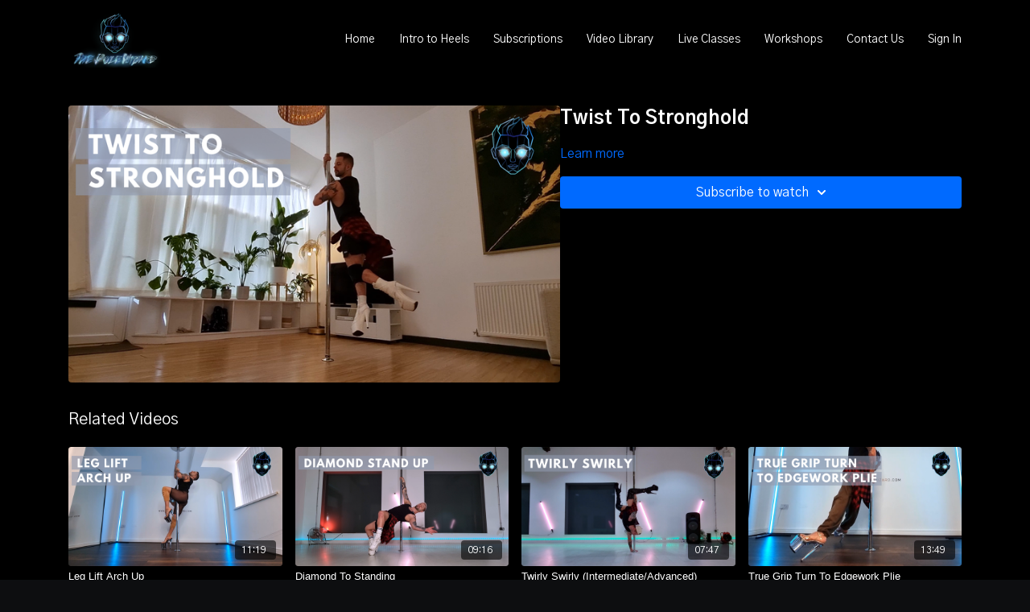

--- FILE ---
content_type: text/vnd.turbo-stream.html; charset=utf-8
request_url: https://thepolewizard.com/programs/twist-to-stronghold-7678fc.turbo_stream?playlist_position=thumbnails&preview=false
body_size: -31
content:
<!DOCTYPE html><html><head><meta name="csrf-param" content="authenticity_token" />
<meta name="csrf-token" content="7xxNGQiL10koEssab8L2T2x1Rap7oJDNjTByNC9R8zowKwyhVh6G7AdMCdwNe9B5DyOJ-8eV6158Pso4a2wypw" /></head><body><turbo-stream action="update" target="program_show"><template>
  <turbo-frame id="program_player">
      <turbo-frame id="program_content" src="/programs/twist-to-stronghold-7678fc/program_content?playlist_position=thumbnails&amp;preview=false">
</turbo-frame></turbo-frame></template></turbo-stream></body></html>

--- FILE ---
content_type: text/html; charset=utf-8
request_url: https://thepolewizard.com/programs/twist-to-stronghold-7678fc/related
body_size: 10502
content:
<turbo-frame id="program_related" target="_top">

    <div class="container " data-area="program-related-videos">
      <div class="cbt-related mt-8  pb-16">
        <div class="cbt-related-title text-xl font-medium">Related Videos</div>
          <div class="mt-5 grid grid-cols-1 sm:grid-cols-2 md:grid-cols-3 lg:grid-cols-4 xl:grid-cols-4 gap-x-4 gap-y-6">
              <div data-area="related-video-item" class="">
                <swiper-slide
  data-card="video_2827962"
  data-custom="content-card"
  class="self-start hotwired"
>

  <a class="card-image-container" data-turbo="true" data-turbo-prefetch="false" data-turbo-action="advance" data-turbo-frame="_top" onclick="window.CatalogAnalytics(&#39;clickContentItem&#39;, &#39;video&#39;, &#39;2827962&#39;, &#39;Related Videos&#39;); window.CatalogAnalytics(&#39;clickRelatedVideo&#39;, &#39;2827962&#39;, &#39;1&#39;, &#39;program_page&#39;)" href="/programs/leg-lift-arch-up">
    <div class="image-container relative" data-test="catalog-card">
  <div class="relative image-content">
    <div aria-hidden="true" style="padding-bottom: 56%;"></div>
    <img loading="lazy" alt="Leg Lift Arch Up" decoding="async"
         src="https://alpha.uscreencdn.com/images/programs/2827962/horizontal/90fa2b06-dafd-4944-8583-6527fb5e0fda.png?auto=webp&width=350"
         srcset="https://alpha.uscreencdn.com/images/programs/2827962/horizontal/90fa2b06-dafd-4944-8583-6527fb5e0fda.png?auto=webp&width=350 350w,
            https://alpha.uscreencdn.com/images/programs/2827962/horizontal/90fa2b06-dafd-4944-8583-6527fb5e0fda.png?auto=webp&width=700 2x,
            https://alpha.uscreencdn.com/images/programs/2827962/horizontal/90fa2b06-dafd-4944-8583-6527fb5e0fda.png?auto=webp&width=1050 3x"
         class="card-image b-image absolute object-cover h-full top-0 left-0" style="opacity: 1;">
  </div>
    <div class="badge flex justify-center items-center text-white content-card-badge z-0">
      <span class="badge-item">11:19</span>
      <svg xmlns="http://www.w3.org/2000/svg" width="13" height="9" viewBox="0 0 13 9" fill="none" class="badge-item content-watched-icon" data-test="content-watched-icon">
  <path fill-rule="evenodd" clip-rule="evenodd" d="M4.99995 7.15142L12.0757 0.0756836L12.9242 0.924212L4.99995 8.84848L0.575684 4.42421L1.42421 3.57568L4.99995 7.15142Z" fill="currentColor"></path>
</svg>

    </div>

</div>
<div class="content-watched-overlay"></div>

</a>  <a class="card-title" data-turbo="true" data-turbo-prefetch="false" data-turbo-action="advance" data-turbo-frame="_top" title="Leg Lift Arch Up" aria-label="Leg Lift Arch Up" onclick="window.CatalogAnalytics(&#39;clickContentItem&#39;, &#39;video&#39;, &#39;2827962&#39;, &#39;Related Videos&#39;); window.CatalogAnalytics(&#39;clickRelatedVideo&#39;, &#39;2827962&#39;, &#39;1&#39;, &#39;program_page&#39;)" href="/programs/leg-lift-arch-up">
    <span class="line-clamp-2">
      Leg Lift Arch Up
    </span>
</a></swiper-slide>


              </div>
              <div data-area="related-video-item" class="">
                <swiper-slide
  data-card="video_2606941"
  data-custom="content-card"
  class="self-start hotwired"
>

  <a class="card-image-container" data-turbo="true" data-turbo-prefetch="false" data-turbo-action="advance" data-turbo-frame="_top" onclick="window.CatalogAnalytics(&#39;clickContentItem&#39;, &#39;video&#39;, &#39;2606941&#39;, &#39;Related Videos&#39;); window.CatalogAnalytics(&#39;clickRelatedVideo&#39;, &#39;2606941&#39;, &#39;2&#39;, &#39;program_page&#39;)" href="/programs/diamond-to-standing">
    <div class="image-container relative" data-test="catalog-card">
  <div class="relative image-content">
    <div aria-hidden="true" style="padding-bottom: 56%;"></div>
    <img loading="lazy" alt="Diamond To Standing" decoding="async"
         src="https://alpha.uscreencdn.com/images/programs/2606941/horizontal/basic-pole-climb-1.1695744018.png?auto=webp&width=350"
         srcset="https://alpha.uscreencdn.com/images/programs/2606941/horizontal/basic-pole-climb-1.1695744018.png?auto=webp&width=350 350w,
            https://alpha.uscreencdn.com/images/programs/2606941/horizontal/basic-pole-climb-1.1695744018.png?auto=webp&width=700 2x,
            https://alpha.uscreencdn.com/images/programs/2606941/horizontal/basic-pole-climb-1.1695744018.png?auto=webp&width=1050 3x"
         class="card-image b-image absolute object-cover h-full top-0 left-0" style="opacity: 1;">
  </div>
    <div class="badge flex justify-center items-center text-white content-card-badge z-0">
      <span class="badge-item">09:16</span>
      <svg xmlns="http://www.w3.org/2000/svg" width="13" height="9" viewBox="0 0 13 9" fill="none" class="badge-item content-watched-icon" data-test="content-watched-icon">
  <path fill-rule="evenodd" clip-rule="evenodd" d="M4.99995 7.15142L12.0757 0.0756836L12.9242 0.924212L4.99995 8.84848L0.575684 4.42421L1.42421 3.57568L4.99995 7.15142Z" fill="currentColor"></path>
</svg>

    </div>

</div>
<div class="content-watched-overlay"></div>

</a>  <a class="card-title" data-turbo="true" data-turbo-prefetch="false" data-turbo-action="advance" data-turbo-frame="_top" title="Diamond To Standing" aria-label="Diamond To Standing" onclick="window.CatalogAnalytics(&#39;clickContentItem&#39;, &#39;video&#39;, &#39;2606941&#39;, &#39;Related Videos&#39;); window.CatalogAnalytics(&#39;clickRelatedVideo&#39;, &#39;2606941&#39;, &#39;2&#39;, &#39;program_page&#39;)" href="/programs/diamond-to-standing">
    <span class="line-clamp-2">
      Diamond To Standing
    </span>
</a></swiper-slide>


              </div>
              <div data-area="related-video-item" class="">
                <swiper-slide
  data-card="video_1641727"
  data-custom="content-card"
  class="self-start hotwired"
>

  <a class="card-image-container" data-turbo="true" data-turbo-prefetch="false" data-turbo-action="advance" data-turbo-frame="_top" onclick="window.CatalogAnalytics(&#39;clickContentItem&#39;, &#39;video&#39;, &#39;1641727&#39;, &#39;Related Videos&#39;); window.CatalogAnalytics(&#39;clickRelatedVideo&#39;, &#39;1641727&#39;, &#39;3&#39;, &#39;program_page&#39;)" href="/programs/twirly-swirly-e52f27">
    <div class="image-container relative" data-test="catalog-card">
  <div class="relative image-content">
    <div aria-hidden="true" style="padding-bottom: 56%;"></div>
    <img loading="lazy" alt="Twirly Swirly (Intermediate/Advanced)" decoding="async"
         src="https://alpha.uscreencdn.com/images/programs/1641727/horizontal/Untitled_design__2_.1666705517.png?auto=webp&width=350"
         srcset="https://alpha.uscreencdn.com/images/programs/1641727/horizontal/Untitled_design__2_.1666705517.png?auto=webp&width=350 350w,
            https://alpha.uscreencdn.com/images/programs/1641727/horizontal/Untitled_design__2_.1666705517.png?auto=webp&width=700 2x,
            https://alpha.uscreencdn.com/images/programs/1641727/horizontal/Untitled_design__2_.1666705517.png?auto=webp&width=1050 3x"
         class="card-image b-image absolute object-cover h-full top-0 left-0" style="opacity: 1;">
  </div>
    <div class="badge flex justify-center items-center text-white content-card-badge z-0">
      <span class="badge-item">07:47</span>
      <svg xmlns="http://www.w3.org/2000/svg" width="13" height="9" viewBox="0 0 13 9" fill="none" class="badge-item content-watched-icon" data-test="content-watched-icon">
  <path fill-rule="evenodd" clip-rule="evenodd" d="M4.99995 7.15142L12.0757 0.0756836L12.9242 0.924212L4.99995 8.84848L0.575684 4.42421L1.42421 3.57568L4.99995 7.15142Z" fill="currentColor"></path>
</svg>

    </div>

</div>
<div class="content-watched-overlay"></div>

</a>  <a class="card-title" data-turbo="true" data-turbo-prefetch="false" data-turbo-action="advance" data-turbo-frame="_top" title="Twirly Swirly (Intermediate/Advanced)" aria-label="Twirly Swirly (Intermediate/Advanced)" onclick="window.CatalogAnalytics(&#39;clickContentItem&#39;, &#39;video&#39;, &#39;1641727&#39;, &#39;Related Videos&#39;); window.CatalogAnalytics(&#39;clickRelatedVideo&#39;, &#39;1641727&#39;, &#39;3&#39;, &#39;program_page&#39;)" href="/programs/twirly-swirly-e52f27">
    <span class="line-clamp-2">
      Twirly Swirly (Intermediate/Advanced)
    </span>
</a></swiper-slide>


              </div>
              <div data-area="related-video-item" class="">
                <swiper-slide
  data-card="video_2902509"
  data-custom="content-card"
  class="self-start hotwired"
>

  <a class="card-image-container" data-turbo="true" data-turbo-prefetch="false" data-turbo-action="advance" data-turbo-frame="_top" onclick="window.CatalogAnalytics(&#39;clickContentItem&#39;, &#39;video&#39;, &#39;2902509&#39;, &#39;Related Videos&#39;); window.CatalogAnalytics(&#39;clickRelatedVideo&#39;, &#39;2902509&#39;, &#39;4&#39;, &#39;program_page&#39;)" href="/programs/true-grip-turn-to-edgework-plie">
    <div class="image-container relative" data-test="catalog-card">
  <div class="relative image-content">
    <div aria-hidden="true" style="padding-bottom: 56%;"></div>
    <img loading="lazy" alt="True Grip Turn To Edgework Plie" decoding="async"
         src="https://alpha.uscreencdn.com/images/programs/2902509/horizontal/e5499946-1202-4952-a985-d72bd91ec527.png?auto=webp&width=350"
         srcset="https://alpha.uscreencdn.com/images/programs/2902509/horizontal/e5499946-1202-4952-a985-d72bd91ec527.png?auto=webp&width=350 350w,
            https://alpha.uscreencdn.com/images/programs/2902509/horizontal/e5499946-1202-4952-a985-d72bd91ec527.png?auto=webp&width=700 2x,
            https://alpha.uscreencdn.com/images/programs/2902509/horizontal/e5499946-1202-4952-a985-d72bd91ec527.png?auto=webp&width=1050 3x"
         class="card-image b-image absolute object-cover h-full top-0 left-0" style="opacity: 1;">
  </div>
    <div class="badge flex justify-center items-center text-white content-card-badge z-0">
      <span class="badge-item">13:49</span>
      <svg xmlns="http://www.w3.org/2000/svg" width="13" height="9" viewBox="0 0 13 9" fill="none" class="badge-item content-watched-icon" data-test="content-watched-icon">
  <path fill-rule="evenodd" clip-rule="evenodd" d="M4.99995 7.15142L12.0757 0.0756836L12.9242 0.924212L4.99995 8.84848L0.575684 4.42421L1.42421 3.57568L4.99995 7.15142Z" fill="currentColor"></path>
</svg>

    </div>

</div>
<div class="content-watched-overlay"></div>

</a>  <a class="card-title" data-turbo="true" data-turbo-prefetch="false" data-turbo-action="advance" data-turbo-frame="_top" title="True Grip Turn To Edgework Plie" aria-label="True Grip Turn To Edgework Plie" onclick="window.CatalogAnalytics(&#39;clickContentItem&#39;, &#39;video&#39;, &#39;2902509&#39;, &#39;Related Videos&#39;); window.CatalogAnalytics(&#39;clickRelatedVideo&#39;, &#39;2902509&#39;, &#39;4&#39;, &#39;program_page&#39;)" href="/programs/true-grip-turn-to-edgework-plie">
    <span class="line-clamp-2">
      True Grip Turn To Edgework Plie
    </span>
</a></swiper-slide>


              </div>
          </div>
        </div>
      </div>
    </div>
</turbo-frame>